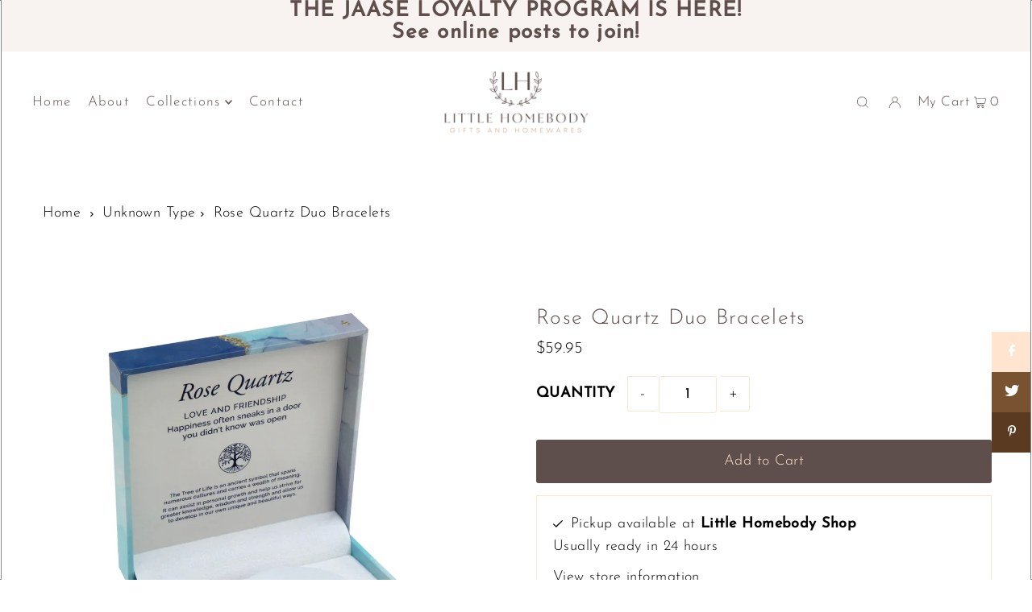

--- FILE ---
content_type: text/html
request_url: https://placement-api.afterpay.com/?mpid=little-homebody-3456.myshopify.com&placementid=null&pageType=product&zoid=9.0.85
body_size: 672
content:

  <!DOCTYPE html>
  <html>
  <head>
      <link rel='icon' href='data:,' />
      <meta http-equiv="Content-Security-Policy"
          content="base-uri 'self'; default-src 'self'; font-src 'self'; style-src 'self'; script-src 'self' https://cdn.jsdelivr.net/npm/zoid@9.0.85/dist/zoid.min.js; img-src 'self'; connect-src 'self'; frame-src 'self'">
      <title></title>
      <link rel="preload" href="/index.js" as="script" />
      <link rel="preload" href="https://cdn.jsdelivr.net/npm/zoid@9.0.85/dist/zoid.min.js" integrity="sha384-67MznxkYtbE8teNrhdkvnzQBmeiErnMskO7eD8QwolLpdUliTdivKWx0ANHgw+w8" as="script" crossorigin="anonymous" />
      <div id="__AP_DATA__" hidden>
        {"errors":{"mcr":null},"mcrResponse":{"data":{"errors":[],"config":{"mpId":"little-homebody-3456.myshopify.com","createdAt":"2023-09-28T21:41:46.616141225Z","updatedAt":"2024-07-26T00:05:43.437033429Z","config":{"consumerLending":{"metadata":{"shouldForceCache":false,"isProductEnabled":false,"expiresAt":1721953243436,"ttl":900,"updatedAt":"2024-07-26T00:05:43.436899437Z","version":0},"details":{}},"interestFreePayment":{"metadata":{"shouldForceCache":false,"isProductEnabled":false,"expiresAt":1721953243436,"ttl":900,"updatedAt":"2024-07-26T00:05:43.436899437Z","version":0},"details":{}},"merchantAttributes":{"metadata":{"shouldForceCache":false,"isProductEnabled":true,"expiresAt":1721953243436,"ttl":900,"updatedAt":"2024-07-26T00:05:43.436899437Z","version":0},"details":{"analyticsEnabled":true,"tradingCountry":"AU","storeURI":"http://www.littlehomebody.com.au/","tradingName":"Little Homebody","vpuf":true}},"onsitePlacements":{"metadata":{"version":0},"details":{"onsitePlacements":{}}},"cashAppPay":{"metadata":{"shouldForceCache":false,"isProductEnabled":false,"expiresAt":1721953243436,"ttl":900,"updatedAt":"2024-07-26T00:05:43.436899437Z","version":0},"details":{"enabledForOrders":false,"integrationCompleted":false}},"promotionalData":{"metadata":{"version":0},"details":{"consumerLendingPromotions":[]}}}}},"errors":null,"status":200},"brand":"afterpay","meta":{"version":"0.35.4"}}
      </div>
  </head>
  <body></body>
  <script src="/index.js" type="application/javascript"></script>
  </html>
  